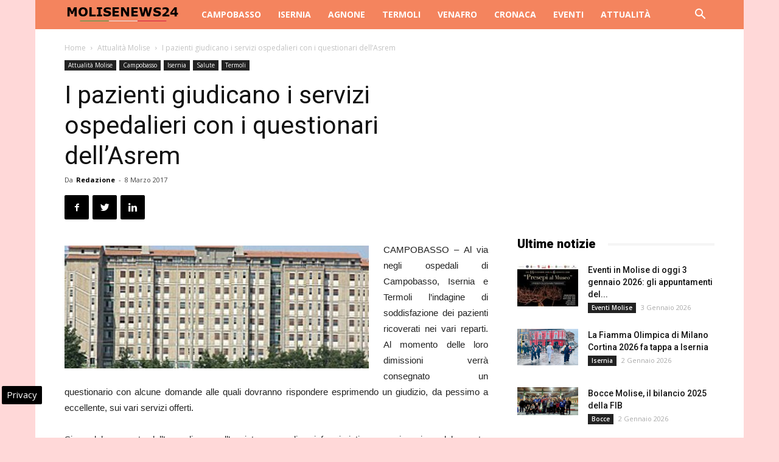

--- FILE ---
content_type: text/html; charset=UTF-8
request_url: https://www.molisenews24.it/wp-admin/admin-ajax.php?td_theme_name=Newspaper&v=8.7.2
body_size: -1347
content:
{"7757":109}

--- FILE ---
content_type: text/html; charset=utf-8
request_url: https://www.google.com/recaptcha/api2/aframe
body_size: 269
content:
<!DOCTYPE HTML><html><head><meta http-equiv="content-type" content="text/html; charset=UTF-8"></head><body><script nonce="b1kwXNXgsGpNYQgwQ-FRwA">/** Anti-fraud and anti-abuse applications only. See google.com/recaptcha */ try{var clients={'sodar':'https://pagead2.googlesyndication.com/pagead/sodar?'};window.addEventListener("message",function(a){try{if(a.source===window.parent){var b=JSON.parse(a.data);var c=clients[b['id']];if(c){var d=document.createElement('img');d.src=c+b['params']+'&rc='+(localStorage.getItem("rc::a")?sessionStorage.getItem("rc::b"):"");window.document.body.appendChild(d);sessionStorage.setItem("rc::e",parseInt(sessionStorage.getItem("rc::e")||0)+1);localStorage.setItem("rc::h",'1768522980823');}}}catch(b){}});window.parent.postMessage("_grecaptcha_ready", "*");}catch(b){}</script></body></html>